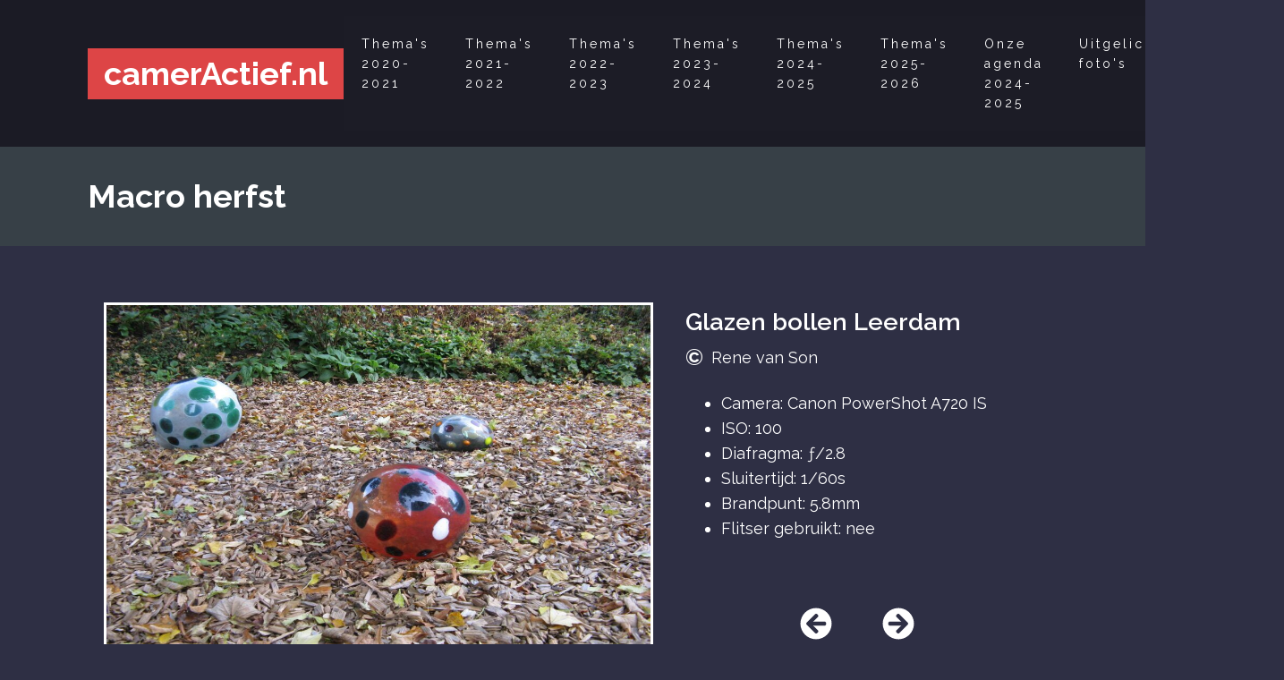

--- FILE ---
content_type: text/html; charset=UTF-8
request_url: https://cameractief.nl/opdracht-20-21/glazen-bollen-leerdam/
body_size: 11598
content:
<!DOCTYPE html>
<html lang="nl-NL" >
<head>
<meta charset="UTF-8">
<meta name="viewport" content="width=device-width, initial-scale=1.0">
<!-- WP_HEAD() START -->
<title>Glazen bollen Leerdam - camerActief</title>
<link rel="preload" as="style" href="https://fonts.googleapis.com/css?family=Raleway:100,200,300,400,500,600,700,800,900|Raleway:100,200,300,400,500,600,700,800,900" >
<link rel="stylesheet" href="https://fonts.googleapis.com/css?family=Raleway:100,200,300,400,500,600,700,800,900|Raleway:100,200,300,400,500,600,700,800,900">
<style>
#wpadminbar #wp-admin-bar-wsm_top_button .ab-icon:before {
	content: "\f239";
	color: #FF9800;
	top: 3px;
}
</style><meta name='robots' content='max-image-preview:large' />
<link rel='dns-prefetch' href='//use.fontawesome.com' />
<link rel="alternate" title="oEmbed (JSON)" type="application/json+oembed" href="https://cameractief.nl/wp-json/oembed/1.0/embed?url=https%3A%2F%2Fcameractief.nl%2Fopdracht-20-21%2Fglazen-bollen-leerdam%2F" />
<link rel="alternate" title="oEmbed (XML)" type="text/xml+oembed" href="https://cameractief.nl/wp-json/oembed/1.0/embed?url=https%3A%2F%2Fcameractief.nl%2Fopdracht-20-21%2Fglazen-bollen-leerdam%2F&#038;format=xml" />
<style id='wp-img-auto-sizes-contain-inline-css' type='text/css'>
img:is([sizes=auto i],[sizes^="auto," i]){contain-intrinsic-size:3000px 1500px}
/*# sourceURL=wp-img-auto-sizes-contain-inline-css */
</style>
<link rel='stylesheet' id='wp-block-library-css' href='https://cameractief.nl/wp-includes/css/dist/block-library/style.min.css?ver=6.9' type='text/css' media='all' />
<style id='global-styles-inline-css' type='text/css'>
:root{--wp--preset--aspect-ratio--square: 1;--wp--preset--aspect-ratio--4-3: 4/3;--wp--preset--aspect-ratio--3-4: 3/4;--wp--preset--aspect-ratio--3-2: 3/2;--wp--preset--aspect-ratio--2-3: 2/3;--wp--preset--aspect-ratio--16-9: 16/9;--wp--preset--aspect-ratio--9-16: 9/16;--wp--preset--color--black: #000000;--wp--preset--color--cyan-bluish-gray: #abb8c3;--wp--preset--color--white: #ffffff;--wp--preset--color--pale-pink: #f78da7;--wp--preset--color--vivid-red: #cf2e2e;--wp--preset--color--luminous-vivid-orange: #ff6900;--wp--preset--color--luminous-vivid-amber: #fcb900;--wp--preset--color--light-green-cyan: #7bdcb5;--wp--preset--color--vivid-green-cyan: #00d084;--wp--preset--color--pale-cyan-blue: #8ed1fc;--wp--preset--color--vivid-cyan-blue: #0693e3;--wp--preset--color--vivid-purple: #9b51e0;--wp--preset--gradient--vivid-cyan-blue-to-vivid-purple: linear-gradient(135deg,rgb(6,147,227) 0%,rgb(155,81,224) 100%);--wp--preset--gradient--light-green-cyan-to-vivid-green-cyan: linear-gradient(135deg,rgb(122,220,180) 0%,rgb(0,208,130) 100%);--wp--preset--gradient--luminous-vivid-amber-to-luminous-vivid-orange: linear-gradient(135deg,rgb(252,185,0) 0%,rgb(255,105,0) 100%);--wp--preset--gradient--luminous-vivid-orange-to-vivid-red: linear-gradient(135deg,rgb(255,105,0) 0%,rgb(207,46,46) 100%);--wp--preset--gradient--very-light-gray-to-cyan-bluish-gray: linear-gradient(135deg,rgb(238,238,238) 0%,rgb(169,184,195) 100%);--wp--preset--gradient--cool-to-warm-spectrum: linear-gradient(135deg,rgb(74,234,220) 0%,rgb(151,120,209) 20%,rgb(207,42,186) 40%,rgb(238,44,130) 60%,rgb(251,105,98) 80%,rgb(254,248,76) 100%);--wp--preset--gradient--blush-light-purple: linear-gradient(135deg,rgb(255,206,236) 0%,rgb(152,150,240) 100%);--wp--preset--gradient--blush-bordeaux: linear-gradient(135deg,rgb(254,205,165) 0%,rgb(254,45,45) 50%,rgb(107,0,62) 100%);--wp--preset--gradient--luminous-dusk: linear-gradient(135deg,rgb(255,203,112) 0%,rgb(199,81,192) 50%,rgb(65,88,208) 100%);--wp--preset--gradient--pale-ocean: linear-gradient(135deg,rgb(255,245,203) 0%,rgb(182,227,212) 50%,rgb(51,167,181) 100%);--wp--preset--gradient--electric-grass: linear-gradient(135deg,rgb(202,248,128) 0%,rgb(113,206,126) 100%);--wp--preset--gradient--midnight: linear-gradient(135deg,rgb(2,3,129) 0%,rgb(40,116,252) 100%);--wp--preset--font-size--small: 13px;--wp--preset--font-size--medium: 20px;--wp--preset--font-size--large: 36px;--wp--preset--font-size--x-large: 42px;--wp--preset--spacing--20: 0.44rem;--wp--preset--spacing--30: 0.67rem;--wp--preset--spacing--40: 1rem;--wp--preset--spacing--50: 1.5rem;--wp--preset--spacing--60: 2.25rem;--wp--preset--spacing--70: 3.38rem;--wp--preset--spacing--80: 5.06rem;--wp--preset--shadow--natural: 6px 6px 9px rgba(0, 0, 0, 0.2);--wp--preset--shadow--deep: 12px 12px 50px rgba(0, 0, 0, 0.4);--wp--preset--shadow--sharp: 6px 6px 0px rgba(0, 0, 0, 0.2);--wp--preset--shadow--outlined: 6px 6px 0px -3px rgb(255, 255, 255), 6px 6px rgb(0, 0, 0);--wp--preset--shadow--crisp: 6px 6px 0px rgb(0, 0, 0);}:where(.is-layout-flex){gap: 0.5em;}:where(.is-layout-grid){gap: 0.5em;}body .is-layout-flex{display: flex;}.is-layout-flex{flex-wrap: wrap;align-items: center;}.is-layout-flex > :is(*, div){margin: 0;}body .is-layout-grid{display: grid;}.is-layout-grid > :is(*, div){margin: 0;}:where(.wp-block-columns.is-layout-flex){gap: 2em;}:where(.wp-block-columns.is-layout-grid){gap: 2em;}:where(.wp-block-post-template.is-layout-flex){gap: 1.25em;}:where(.wp-block-post-template.is-layout-grid){gap: 1.25em;}.has-black-color{color: var(--wp--preset--color--black) !important;}.has-cyan-bluish-gray-color{color: var(--wp--preset--color--cyan-bluish-gray) !important;}.has-white-color{color: var(--wp--preset--color--white) !important;}.has-pale-pink-color{color: var(--wp--preset--color--pale-pink) !important;}.has-vivid-red-color{color: var(--wp--preset--color--vivid-red) !important;}.has-luminous-vivid-orange-color{color: var(--wp--preset--color--luminous-vivid-orange) !important;}.has-luminous-vivid-amber-color{color: var(--wp--preset--color--luminous-vivid-amber) !important;}.has-light-green-cyan-color{color: var(--wp--preset--color--light-green-cyan) !important;}.has-vivid-green-cyan-color{color: var(--wp--preset--color--vivid-green-cyan) !important;}.has-pale-cyan-blue-color{color: var(--wp--preset--color--pale-cyan-blue) !important;}.has-vivid-cyan-blue-color{color: var(--wp--preset--color--vivid-cyan-blue) !important;}.has-vivid-purple-color{color: var(--wp--preset--color--vivid-purple) !important;}.has-black-background-color{background-color: var(--wp--preset--color--black) !important;}.has-cyan-bluish-gray-background-color{background-color: var(--wp--preset--color--cyan-bluish-gray) !important;}.has-white-background-color{background-color: var(--wp--preset--color--white) !important;}.has-pale-pink-background-color{background-color: var(--wp--preset--color--pale-pink) !important;}.has-vivid-red-background-color{background-color: var(--wp--preset--color--vivid-red) !important;}.has-luminous-vivid-orange-background-color{background-color: var(--wp--preset--color--luminous-vivid-orange) !important;}.has-luminous-vivid-amber-background-color{background-color: var(--wp--preset--color--luminous-vivid-amber) !important;}.has-light-green-cyan-background-color{background-color: var(--wp--preset--color--light-green-cyan) !important;}.has-vivid-green-cyan-background-color{background-color: var(--wp--preset--color--vivid-green-cyan) !important;}.has-pale-cyan-blue-background-color{background-color: var(--wp--preset--color--pale-cyan-blue) !important;}.has-vivid-cyan-blue-background-color{background-color: var(--wp--preset--color--vivid-cyan-blue) !important;}.has-vivid-purple-background-color{background-color: var(--wp--preset--color--vivid-purple) !important;}.has-black-border-color{border-color: var(--wp--preset--color--black) !important;}.has-cyan-bluish-gray-border-color{border-color: var(--wp--preset--color--cyan-bluish-gray) !important;}.has-white-border-color{border-color: var(--wp--preset--color--white) !important;}.has-pale-pink-border-color{border-color: var(--wp--preset--color--pale-pink) !important;}.has-vivid-red-border-color{border-color: var(--wp--preset--color--vivid-red) !important;}.has-luminous-vivid-orange-border-color{border-color: var(--wp--preset--color--luminous-vivid-orange) !important;}.has-luminous-vivid-amber-border-color{border-color: var(--wp--preset--color--luminous-vivid-amber) !important;}.has-light-green-cyan-border-color{border-color: var(--wp--preset--color--light-green-cyan) !important;}.has-vivid-green-cyan-border-color{border-color: var(--wp--preset--color--vivid-green-cyan) !important;}.has-pale-cyan-blue-border-color{border-color: var(--wp--preset--color--pale-cyan-blue) !important;}.has-vivid-cyan-blue-border-color{border-color: var(--wp--preset--color--vivid-cyan-blue) !important;}.has-vivid-purple-border-color{border-color: var(--wp--preset--color--vivid-purple) !important;}.has-vivid-cyan-blue-to-vivid-purple-gradient-background{background: var(--wp--preset--gradient--vivid-cyan-blue-to-vivid-purple) !important;}.has-light-green-cyan-to-vivid-green-cyan-gradient-background{background: var(--wp--preset--gradient--light-green-cyan-to-vivid-green-cyan) !important;}.has-luminous-vivid-amber-to-luminous-vivid-orange-gradient-background{background: var(--wp--preset--gradient--luminous-vivid-amber-to-luminous-vivid-orange) !important;}.has-luminous-vivid-orange-to-vivid-red-gradient-background{background: var(--wp--preset--gradient--luminous-vivid-orange-to-vivid-red) !important;}.has-very-light-gray-to-cyan-bluish-gray-gradient-background{background: var(--wp--preset--gradient--very-light-gray-to-cyan-bluish-gray) !important;}.has-cool-to-warm-spectrum-gradient-background{background: var(--wp--preset--gradient--cool-to-warm-spectrum) !important;}.has-blush-light-purple-gradient-background{background: var(--wp--preset--gradient--blush-light-purple) !important;}.has-blush-bordeaux-gradient-background{background: var(--wp--preset--gradient--blush-bordeaux) !important;}.has-luminous-dusk-gradient-background{background: var(--wp--preset--gradient--luminous-dusk) !important;}.has-pale-ocean-gradient-background{background: var(--wp--preset--gradient--pale-ocean) !important;}.has-electric-grass-gradient-background{background: var(--wp--preset--gradient--electric-grass) !important;}.has-midnight-gradient-background{background: var(--wp--preset--gradient--midnight) !important;}.has-small-font-size{font-size: var(--wp--preset--font-size--small) !important;}.has-medium-font-size{font-size: var(--wp--preset--font-size--medium) !important;}.has-large-font-size{font-size: var(--wp--preset--font-size--large) !important;}.has-x-large-font-size{font-size: var(--wp--preset--font-size--x-large) !important;}
/*# sourceURL=global-styles-inline-css */
</style>

<style id='classic-theme-styles-inline-css' type='text/css'>
/*! This file is auto-generated */
.wp-block-button__link{color:#fff;background-color:#32373c;border-radius:9999px;box-shadow:none;text-decoration:none;padding:calc(.667em + 2px) calc(1.333em + 2px);font-size:1.125em}.wp-block-file__button{background:#32373c;color:#fff;text-decoration:none}
/*# sourceURL=/wp-includes/css/classic-themes.min.css */
</style>
<link rel='stylesheet' id='oxygen-css' href='https://cameractief.nl/wp-content/plugins/oxygen/component-framework/oxygen.css?ver=4.9' type='text/css' media='all' />
<link rel='stylesheet' id='wsm-style-css' href='https://cameractief.nl/wp-content/plugins/wordpress-stats-manager-pro/css/style.css?ver=1.2' type='text/css' media='all' />
<script type="text/javascript" src="https://cameractief.nl/wp-includes/js/jquery/jquery.min.js?ver=3.7.1" id="jquery-core-js"></script>
<script type="text/javascript" id="wsm-custom-front-js-js-extra">
/* <![CDATA[ */
var wsm_ajax = "https://cameractief.nl/wp-admin/admin-ajax.php";
//# sourceURL=wsm-custom-front-js-js-extra
/* ]]> */
</script>
<script type="text/javascript" src="https://cameractief.nl/wp-content/plugins/wordpress-stats-manager-pro/js/custom_front_js.js?ver=6.9" id="wsm-custom-front-js-js"></script>
<script type="text/javascript" defer src="//use.fontawesome.com/releases/v5.3.1/js/all.js" id="font-awesome-latest-js"></script>
<link rel="https://api.w.org/" href="https://cameractief.nl/wp-json/" /><link rel="EditURI" type="application/rsd+xml" title="RSD" href="https://cameractief.nl/xmlrpc.php?rsd" />
<meta name="generator" content="WordPress 6.9" />
<link rel="canonical" href="https://cameractief.nl/opdracht-20-21/glazen-bollen-leerdam/" />
<link rel='shortlink' href='https://cameractief.nl/?p=1707' />
<style id='script-60357b0b25f43-css' type='text/css'>
body {
  overflow-y: scroll;
}
.ca-foto-enkele-wwergave, .oxy-close-modal {
  cursor: pointer;
}
.maand-thema-voorbeeld {
    margin-top: 63px;
}
.maand-thema-voorbeeld li {
    border: 3px solid #ffffff;
}
</style>
<!-- Wordpress Stats Manager -->
    <script type="text/javascript">
          var _wsm = _wsm || [];
           _wsm.push(['trackPageView']);
           _wsm.push(['enableLinkTracking']);
           _wsm.push(['enableHeartBeatTimer']);
          (function() {
            var u="https://cameractief.nl/wp-content/plugins/wordpress-stats-manager-pro/";
            _wsm.push(['setUrlReferrer', ""]);
            _wsm.push(['setTrackerUrl',"https://cameractief.nl/?wmcAction=wmcTrack"]);
            _wsm.push(['setSiteId', "1"]);
            _wsm.push(['setPageId', "1707"]);
            _wsm.push(['setWpUserId', "0"]);           
            var d=document, g=d.createElement('script'), s=d.getElementsByTagName('script')[0];
            g.type='text/javascript'; g.async=true; g.defer=true; g.src=u+'js/wsm_new.js?v=1.1'; s.parentNode.insertBefore(g,s);
			
          })();
    </script>
    <!-- End Wordpress Stats Manager Code --><meta name="tec-api-version" content="v1"><meta name="tec-api-origin" content="https://cameractief.nl"><link rel="alternate" href="https://cameractief.nl/wp-json/tribe/events/v1/" />		<style type="text/css" id="wp-custom-css">
			#ebec-events-list-content.ebec-list-wrapper.ebec-block-80f8d50a-84e2-4f94-bc8f-f2129242e2bc {
	color: #fff !important;
}		</style>
		<link rel='stylesheet' id='oxygen-cache-5-css' href='//cameractief.nl/wp-content/uploads/oxygen/css/5.css?cache=1655716579&#038;ver=6.9' type='text/css' media='all' />
<link rel='stylesheet' id='oxygen-cache-23-css' href='//cameractief.nl/wp-content/uploads/oxygen/css/23.css?cache=1655716578&#038;ver=6.9' type='text/css' media='all' />
<link rel='stylesheet' id='oxygen-universal-styles-css' href='//cameractief.nl/wp-content/uploads/oxygen/css/universal.css?cache=1655716575&#038;ver=6.9' type='text/css' media='all' />
<!-- END OF WP_HEAD() -->
</head>
<body class="wp-singular opdracht-20-21-template-default single single-opdracht-20-21 postid-1707 wp-theme-oxygen-is-not-a-theme wp-embed-responsive oxygen-body tribe-no-js" >




						<header id="_header-1-5" class="oxy-header-wrapper oxy-overlay-header oxy-header" ><div id="_header_row-2-5" class="oxy-header-row" ><div class="oxy-header-container"><div id="_header_left-3-5" class="oxy-header-left" ><a id="link-11-5" class="ct-link" href="/"   ><h1 id="headline-9-5" class="ct-headline">camerActief.nl</h1></a></div><div id="_header_center-4-5" class="oxy-header-center" ></div><div id="_header_right-5-5" class="oxy-header-right" ><nav id="_nav_menu-6-5" class="oxy-nav-menu oxy-nav-menu-dropdowns" ><div class='oxy-menu-toggle'><div class='oxy-nav-menu-hamburger-wrap'><div class='oxy-nav-menu-hamburger'><div class='oxy-nav-menu-hamburger-line'></div><div class='oxy-nav-menu-hamburger-line'></div><div class='oxy-nav-menu-hamburger-line'></div></div></div></div><div class="menu-hoofdmenu-container"><ul id="menu-hoofdmenu" class="oxy-nav-menu-list"><li id="menu-item-39" class="menu-item menu-item-type-custom menu-item-object-custom menu-item-has-children menu-item-39"><a href="#">Thema's 2020-2021</a>
<ul class="sub-menu">
	<li id="menu-item-104" class="menu-item menu-item-type-taxonomy menu-item-object-thema menu-item-104"><a href="https://cameractief.nl/thema/quarantaine/">Quarantaine</a></li>
	<li id="menu-item-102" class="menu-item menu-item-type-taxonomy menu-item-object-thema menu-item-102"><a href="https://cameractief.nl/thema/heftige-herfst/">Heftige herfst</a></li>
	<li id="menu-item-105" class="menu-item menu-item-type-taxonomy menu-item-object-thema menu-item-105"><a href="https://cameractief.nl/thema/woordspel/">Woordspel</a></li>
	<li id="menu-item-22" class="menu-item menu-item-type-taxonomy menu-item-object-thema menu-item-22"><a href="https://cameractief.nl/thema/rituelen/">Rituelen</a></li>
	<li id="menu-item-40" class="menu-item menu-item-type-taxonomy menu-item-object-thema menu-item-40"><a href="https://cameractief.nl/thema/verbinding/">Verbinding</a></li>
	<li id="menu-item-103" class="menu-item menu-item-type-taxonomy menu-item-object-thema menu-item-103"><a href="https://cameractief.nl/thema/patroon-en-herhaling/">Patroon en herhaling</a></li>
	<li id="menu-item-502" class="menu-item menu-item-type-taxonomy menu-item-object-thema menu-item-502"><a href="https://cameractief.nl/thema/kikkerperspectief/">Kikkerperspectief</a></li>
	<li id="menu-item-608" class="menu-item menu-item-type-taxonomy menu-item-object-thema menu-item-608"><a href="https://cameractief.nl/thema/vintage/">Vintage</a></li>
	<li id="menu-item-660" class="menu-item menu-item-type-taxonomy menu-item-object-thema menu-item-660"><a href="https://cameractief.nl/thema/tegenlicht/">Tegenlicht</a></li>
	<li id="menu-item-716" class="menu-item menu-item-type-taxonomy menu-item-object-thema menu-item-716"><a href="https://cameractief.nl/thema/eindelijk-zomer/">Eindelijk zomer</a></li>
</ul>
</li>
<li id="menu-item-796" class="menu-item menu-item-type-custom menu-item-object-custom menu-item-has-children menu-item-796"><a href="#">Thema's 2021-2022</a>
<ul class="sub-menu">
	<li id="menu-item-797" class="menu-item menu-item-type-taxonomy menu-item-object-thema menu-item-797"><a href="https://cameractief.nl/thema/duister-landschap/">Duister landschap</a></li>
	<li id="menu-item-934" class="menu-item menu-item-type-taxonomy menu-item-object-thema menu-item-934"><a href="https://cameractief.nl/thema/lied-in-beeld/">Lied in beeld</a></li>
	<li id="menu-item-1017" class="menu-item menu-item-type-taxonomy menu-item-object-thema menu-item-1017"><a href="https://cameractief.nl/thema/leven-op-en-aan-het-water/">Leven op en aan het water</a></li>
	<li id="menu-item-1063" class="menu-item menu-item-type-taxonomy menu-item-object-thema menu-item-1063"><a href="https://cameractief.nl/thema/mens-aan-het-werk/">Mens aan het werk</a></li>
	<li id="menu-item-1064" class="menu-item menu-item-type-taxonomy menu-item-object-thema menu-item-1064"><a href="https://cameractief.nl/thema/techniek-in-zwart-wit/">Techniek in zwart-wit</a></li>
	<li id="menu-item-1192" class="menu-item menu-item-type-taxonomy menu-item-object-thema menu-item-1192"><a href="https://cameractief.nl/thema/promotie-en-of-product/">Promotie en-of product</a></li>
	<li id="menu-item-1257" class="menu-item menu-item-type-taxonomy menu-item-object-thema menu-item-1257"><a href="https://cameractief.nl/thema/mysterieus/">Mysterieus</a></li>
	<li id="menu-item-1360" class="menu-item menu-item-type-taxonomy menu-item-object-thema menu-item-1360"><a href="https://cameractief.nl/thema/tijd/">Tijd</a></li>
	<li id="menu-item-1404" class="menu-item menu-item-type-taxonomy menu-item-object-thema menu-item-1404"><a href="https://cameractief.nl/thema/natuurlijk-macro/">Natuurlijk Macro</a></li>
	<li id="menu-item-1425" class="menu-item menu-item-type-taxonomy menu-item-object-thema menu-item-1425"><a href="https://cameractief.nl/thema/inspiratiebron/">Inspiratiebron</a></li>
</ul>
</li>
<li id="menu-item-1629" class="menu-item menu-item-type-custom menu-item-object-custom menu-item-has-children menu-item-1629"><a href="#">Thema's 2022-2023</a>
<ul class="sub-menu">
	<li id="menu-item-1508" class="menu-item menu-item-type-taxonomy menu-item-object-thema menu-item-1508"><a href="https://cameractief.nl/thema/eten/">Eten</a></li>
	<li id="menu-item-1717" class="menu-item menu-item-type-custom menu-item-object-custom menu-item-1717"><a href="https://cameractief.nl/thema/macro-herfst/">Macro Herfst</a></li>
	<li id="menu-item-1772" class="menu-item menu-item-type-custom menu-item-object-custom menu-item-1772"><a href="https://cameractief.nl/thema/beweging-bevriezen">Bevroren beweging</a></li>
	<li id="menu-item-1819" class="menu-item menu-item-type-custom menu-item-object-custom menu-item-1819"><a href="https://cameractief.nl/thema/avond-nacht/">Avond en Nacht</a></li>
	<li id="menu-item-1876" class="menu-item menu-item-type-custom menu-item-object-custom menu-item-1876"><a href="https://cameractief.nl/thema/carnaval/">Carnaval</a></li>
	<li id="menu-item-1920" class="menu-item menu-item-type-custom menu-item-object-custom menu-item-1920"><a href="https://cameractief.nl/thema/groot-klein/">Groot - Klein</a></li>
	<li id="menu-item-1970" class="menu-item menu-item-type-custom menu-item-object-custom menu-item-1970"><a href="https://cameractief.nl/thema/gebouwen/">Gebouwen</a></li>
	<li id="menu-item-2058" class="menu-item menu-item-type-custom menu-item-object-custom menu-item-2058"><a href="https://cameractief.nl/thema/ouderdom/">Ouderdom</a></li>
	<li id="menu-item-2054" class="menu-item menu-item-type-custom menu-item-object-custom menu-item-2054"><a href="https://cameractief.nl/thema/dieren/">Dieren</a></li>
	<li id="menu-item-2085" class="menu-item menu-item-type-custom menu-item-object-custom menu-item-2085"><a href="https://cameractief.nl/thema/mensenmassa/">Mensenmassa</a></li>
</ul>
</li>
<li id="menu-item-3047" class="menu-item menu-item-type-custom menu-item-object-custom menu-item-has-children menu-item-3047"><a href="#">Thema's 2023-2024</a>
<ul class="sub-menu">
	<li id="menu-item-2180" class="menu-item menu-item-type-custom menu-item-object-custom menu-item-2180"><a href="https://cameractief.nl/thema/verval/">Verval</a></li>
	<li id="menu-item-2225" class="menu-item menu-item-type-custom menu-item-object-custom menu-item-2225"><a href="https://cameractief.nl/thema/drieluik-landschap/">Drieluik Landschap</a></li>
	<li id="menu-item-2308" class="menu-item menu-item-type-custom menu-item-object-custom menu-item-2308"><a href="https://cameractief.nl/thema/herfst-2023/">Herfst</a></li>
	<li id="menu-item-2334" class="menu-item menu-item-type-custom menu-item-object-custom menu-item-2334"><a href="https://cameractief.nl/thema/abc-breed/">ABC Breed</a></li>
	<li id="menu-item-2382" class="menu-item menu-item-type-custom menu-item-object-custom menu-item-2382"><a href="https://cameractief.nl/thema/productfotografie/">Product</a></li>
	<li id="menu-item-2434" class="menu-item menu-item-type-custom menu-item-object-custom menu-item-2434"><a href="https://cameractief.nl/thema/beweging/">Beweging</a></li>
	<li id="menu-item-2479" class="menu-item menu-item-type-custom menu-item-object-custom menu-item-2479"><a href="https://cameractief.nl/thema/muziek/">Muziek</a></li>
	<li id="menu-item-2527" class="menu-item menu-item-type-custom menu-item-object-custom menu-item-2527"><a href="https://cameractief.nl/thema/sport/">Sport</a></li>
	<li id="menu-item-2567" class="menu-item menu-item-type-custom menu-item-object-custom menu-item-2567"><a href="https://cameractief.nl/thema/zelfportret/">Zelfportret</a></li>
	<li id="menu-item-2614" class="menu-item menu-item-type-custom menu-item-object-custom menu-item-2614"><a href="https://cameractief.nl/thema/straatfotografie/">Straatfotografie</a></li>
</ul>
</li>
<li id="menu-item-2179" class="menu-item menu-item-type-custom menu-item-object-custom menu-item-has-children menu-item-2179"><a href="#">Thema's 2024-2025</a>
<ul class="sub-menu">
	<li id="menu-item-2676" class="menu-item menu-item-type-custom menu-item-object-custom menu-item-2676"><a href="https://cameractief.nl/thema/uitdrukking/">Uitdrukking</a></li>
	<li id="menu-item-2748" class="menu-item menu-item-type-custom menu-item-object-custom menu-item-2748"><a href="https://cameractief.nl/thema/abstrackt/">Abstract</a></li>
	<li id="menu-item-2785" class="menu-item menu-item-type-custom menu-item-object-custom menu-item-2785"><a href="https://cameractief.nl/thema/een-liedje/">Een Lied</a></li>
	<li id="menu-item-2829" class="menu-item menu-item-type-custom menu-item-object-custom menu-item-2829"><a href="https://cameractief.nl/thema/zwart-wit/">Zwart Wit</a></li>
	<li id="menu-item-2884" class="menu-item menu-item-type-custom menu-item-object-custom menu-item-2884"><a href="https://cameractief.nl/thema/reflectie-2/">Reflectie</a></li>
	<li id="menu-item-2955" class="menu-item menu-item-type-custom menu-item-object-custom menu-item-2955"><a href="https://cameractief.nl/thema/hobby/">Hobby</a></li>
	<li id="menu-item-2998" class="menu-item menu-item-type-custom menu-item-object-custom menu-item-2998"><a href="https://cameractief.nl/thema/water/">Water</a></li>
	<li id="menu-item-3046" class="menu-item menu-item-type-custom menu-item-object-custom menu-item-3046"><a href="https://cameractief.nl/thema/terug-in-de-tijd/">Terug in de tijd</a></li>
	<li id="menu-item-3085" class="menu-item menu-item-type-custom menu-item-object-custom menu-item-3085"><a href="https://cameractief.nl/thema/kleine-diertjes/">Kleine diertjes</a></li>
	<li id="menu-item-3121" class="menu-item menu-item-type-custom menu-item-object-custom menu-item-3121"><a href="https://cameractief.nl/thema/food/">Food</a></li>
</ul>
</li>
<li id="menu-item-3178" class="menu-item menu-item-type-custom menu-item-object-custom menu-item-has-children menu-item-3178"><a href="#">Thema's 2025-2026</a>
<ul class="sub-menu">
	<li id="menu-item-3179" class="menu-item menu-item-type-custom menu-item-object-custom menu-item-3179"><a href="https://cameractief.nl/thema/zomer-2025/">Zomer</a></li>
	<li id="menu-item-3223" class="menu-item menu-item-type-custom menu-item-object-custom menu-item-3223"><a href="https://cameractief.nl/thema/transport/">Transport</a></li>
	<li id="menu-item-3283" class="menu-item menu-item-type-custom menu-item-object-custom menu-item-3283"><a href="https://cameractief.nl/thema/herfst-in-het-bos/">Herfst in het bos</a></li>
	<li id="menu-item-3336" class="menu-item menu-item-type-custom menu-item-object-custom menu-item-3336"><a href="https://cameractief.nl/thema/oud-den-bosch/">Oud Den Bosch</a></li>
	<li id="menu-item-3378" class="menu-item menu-item-type-custom menu-item-object-custom menu-item-3378"><a href="https://cameractief.nl/thema/sfeer/">Sfeer</a></li>
</ul>
</li>
<li id="menu-item-2098" class="menu-item menu-item-type-post_type menu-item-object-page menu-item-2098"><a href="https://cameractief.nl/onze-agenda-2023/">Onze agenda 2024-2025</a></li>
<li id="menu-item-1733" class="menu-item menu-item-type-custom menu-item-object-custom menu-item-has-children menu-item-1733"><a href="#">Uitgelichte foto's</a>
<ul class="sub-menu">
	<li id="menu-item-1729" class="menu-item menu-item-type-custom menu-item-object-custom menu-item-1729"><a href="https://cameractief.nl/foto-van-de-maand/">Maandfoto</a></li>
	<li id="menu-item-2931" class="menu-item menu-item-type-post_type menu-item-object-page menu-item-2931"><a href="https://cameractief.nl/maandfotos/">Overzicht maandfoto's</a></li>
</ul>
</li>
</ul></div></nav></div></div></div></header>
		<section id="section-21-23" class=" ct-section pagina-titel-sectie" ><div class="ct-section-inner-wrap"><h1 id="headline-23-23" class="ct-headline"><span id="span-24-23" class="ct-span" ><a href="https://cameractief.nl/thema/macro-herfst/" rel="tag">Macro herfst</a></span></h1></div></section><section id="section-2-23" class=" ct-section" ><div class="ct-section-inner-wrap"><div id="new_columns-26-23" class="ct-new-columns" ><div id="div_block-27-23" class="ct-div-block" ><img  id="image-31-23" alt="" src="https://cameractief.nl/wp-content/uploads/2022/11/glazen-bollen-leerdam-1024x768.jpg" class="ct-image ca-foto-enkele-wwergave"/></div><div id="div_block-28-23" class="ct-div-block" ><div id="div_block-82-23" class="ct-div-block" ><h2 id="headline-32-23" class="ct-headline"><span id="span-34-23" class="ct-span" >Glazen bollen Leerdam</span></h2><div id="div_block-40-23" class="ct-div-block" ><div id="text_block-41-23" class="ct-text-block" >&copy;</div><div id="text_block-42-23" class="ct-text-block" ><span id="span-43-23" class="ct-span" ><a href="https://cameractief.nl/fotograaf/rene-van-son/" rel="tag">Rene van Son</a></span></div></div><div id="text_block-19-23" class="ct-text-block" ><span id="span-20-23" class="ct-span" ><ul id="wp-image-" class="exif"><li class="camera">Camera: Canon PowerShot A720 IS</li><li class="iso">ISO: 100</li><li class="aperture">Diafragma: &#402;/2.8</li><li class="shutter_speed">Sluitertijd: 1/60s</li><li class="focal_length">Brandpunt: 5.8mm</li><li class="flash">Flitser gebruikt: nee</li></ul></span></div></div><div id="div_block-85-23" class="ct-div-block" ><div id="div_block-79-23" class="ct-div-block" ><div id="div_block-80-23" class="ct-div-block ca-navigatie-div" ><div id="code_block-68-23" class="ct-code-block" ><a href="https://cameractief.nl/opdracht-20-21/elven-bankje/" rel="prev"><i class="fas fa-arrow-circle-left"></i></a></div></div><div id="div_block-81-23" class="ct-div-block ca-navigatie-div" ><div id="code_block-69-23" class="ct-code-block" ><a href="https://cameractief.nl/opdracht-20-21/ontbinding/" rel="next"><i class="fas fa-arrow-circle-right"></i></a></div></div></div></div></div></div></div></section>            <div tabindex="-1" class="oxy-modal-backdrop center "
                style="background-color: #2e2f44;"
                data-trigger="user_clicks_element"                data-trigger-selector="#image-31-23"                data-trigger-time="5"                data-trigger-time-unit="seconds"                data-close-automatically="no"                data-close-after-time="10"                data-close-after-time-unit="seconds"                data-trigger_scroll_amount="50"                data-trigger_scroll_direction="down"	            data-scroll_to_selector=""	            data-time_inactive="60"	            data-time-inactive-unit="seconds"	            data-number_of_clicks="3"	            data-close_on_esc="on"	            data-number_of_page_views="3"                data-close-after-form-submit="no"                data-open-again="always_show"                data-open-again-after-days="3"            >

                <div id="modal-59-23" class="ct-modal" ><div id="div_block-61-23" class="ct-div-block" ><img  id="image-60-23" alt="" src="https://cameractief.nl/wp-content/uploads/2022/11/glazen-bollen-leerdam.jpg" class="ct-image"/><div id="text_block-62-23" class="ct-text-block oxy-close-modal" >X</div></div></div>
            </div>
        	<!-- WP_FOOTER -->
<script type="speculationrules">
{"prefetch":[{"source":"document","where":{"and":[{"href_matches":"/*"},{"not":{"href_matches":["/wp-*.php","/wp-admin/*","/wp-content/uploads/*","/wp-content/*","/wp-content/plugins/*","/wp-content/themes/twentytwentyone/*","/wp-content/themes/oxygen-is-not-a-theme/*","/*\\?(.+)"]}},{"not":{"selector_matches":"a[rel~=\"nofollow\"]"}},{"not":{"selector_matches":".no-prefetch, .no-prefetch a"}}]},"eagerness":"conservative"}]}
</script>
<script type="text/javascript">
        jQuery(function(){
        var arrLiveStats=[];
        var P_PREFIX="wsm";
        jQuery(".if-js-closed").removeClass("if-js-closed").addClass("closed");
                var wsmFnSiteLiveStats=function(){
                           jQuery.ajax({
                               type: "POST",
                               url: wsm_ajaxObject.ajax_url,
                               data: { action: 'liveSiteStats', requests: JSON.stringify(arrLiveStats), r: Math.random() }
                           }).done(function( strResponse ) {
                                if(strResponse!="No"){
                                    arrResponse=JSON.parse(strResponse);
                                    jQuery.each(arrResponse, function(key,value){
                                    
                                        $element= document.getElementById(key);
                                        oldValue=parseInt($element.getAttribute("data-value").replace(/,/g, ""));
                                        diff=parseInt(value.replace(/,/g, ""))-oldValue;
                                        $class="";
                                        
                                        if(diff>=0){
                                            diff="+"+diff;
                                        }else{
                                            $class="wmcRedBack";
                                        }

                                        $element.setAttribute("data-value",value);
                                        $element.innerHTML=diff;
                                        jQuery("#"+key).addClass($class).show().siblings(".wsmH2Number").text(value);
                                        
                                        if(key=="SiteUserOnline")
                                        {
                                            var onlineUserCnt = arrResponse.wsmSiteUserOnline;
                                            if(jQuery("#wsmSiteUserOnline").length)
                                            {
                                                jQuery("#wsmSiteUserOnline").attr("data-value",onlineUserCnt);   jQuery("#wsmSiteUserOnline").next(".wsmH2Number").html("<a target=\"_blank\" href=\"admin.php?page=wsm_traffic&subPage=UsersOnline&subTab=summary\">"+onlineUserCnt+"</a>");
                                            }
                                        }
                                    });
                                    setTimeout(function() {
                                        jQuery(".site_stats_panel .wsmBoxUPDdataTIP").removeClass("wmcRedBack").hide();
                                    }, 1500);
                                }
                           });
                       }
                       if(arrLiveStats.length>0){
                          setInterval(wsmFnSiteLiveStats, 10000);
                       }});
        </script>		<script>
		( function ( body ) {
			'use strict';
			body.className = body.className.replace( /\btribe-no-js\b/, 'tribe-js' );
		} )( document.body );
		</script>
				<style>
			:root {
				-webkit-user-select: none;
				-webkit-touch-callout: none;
				-ms-user-select: none;
				-moz-user-select: none;
				user-select: none;
			}
		</style>
		<script type="text/javascript">
			/*<![CDATA[*/
			document.oncontextmenu = function(event) {
				if (event.target.tagName != 'INPUT' && event.target.tagName != 'TEXTAREA') {
					event.preventDefault();
				}
			};
			document.ondragstart = function() {
				if (event.target.tagName != 'INPUT' && event.target.tagName != 'TEXTAREA') {
					event.preventDefault();
				}
			};
			/*]]>*/
		</script>
		<script> /* <![CDATA[ */var tribe_l10n_datatables = {"aria":{"sort_ascending":": activate to sort column ascending","sort_descending":": activate to sort column descending"},"length_menu":"Show _MENU_ entries","empty_table":"No data available in table","info":"Showing _START_ to _END_ of _TOTAL_ entries","info_empty":"Showing 0 to 0 of 0 entries","info_filtered":"(filtered from _MAX_ total entries)","zero_records":"No matching records found","search":"Search:","all_selected_text":"All items on this page were selected. ","select_all_link":"Select all pages","clear_selection":"Clear Selection.","pagination":{"all":"All","next":"Next","previous":"Previous"},"select":{"rows":{"0":"","_":": Selected %d rows","1":": Selected 1 row"}},"datepicker":{"dayNames":["zondag","maandag","dinsdag","woensdag","donderdag","vrijdag","zaterdag"],"dayNamesShort":["zo","ma","di","wo","do","vr","za"],"dayNamesMin":["Z","M","D","W","D","V","Z"],"monthNames":["januari","februari","maart","april","mei","juni","juli","augustus","september","oktober","november","december"],"monthNamesShort":["januari","februari","maart","april","mei","juni","juli","augustus","september","oktober","november","december"],"monthNamesMin":["jan","feb","mrt","apr","mei","jun","jul","aug","sep","okt","nov","dec"],"nextText":"Next","prevText":"Prev","currentText":"Today","closeText":"Done","today":"Today","clear":"Clear"}};/* ]]> */ </script>
		<script type="text/javascript">
			jQuery(document).ready(function() {
				jQuery('body').on('click', '.oxy-menu-toggle', function() {
					jQuery(this).parent('.oxy-nav-menu').toggleClass('oxy-nav-menu-open');
					jQuery('body').toggleClass('oxy-nav-menu-prevent-overflow');
					jQuery('html').toggleClass('oxy-nav-menu-prevent-overflow');
				});
				var selector = '.oxy-nav-menu-open .menu-item a[href*="#"]';
				jQuery('body').on('click', selector, function(){
					jQuery('.oxy-nav-menu-open').removeClass('oxy-nav-menu-open');
					jQuery('body').removeClass('oxy-nav-menu-prevent-overflow');
					jQuery('html').removeClass('oxy-nav-menu-prevent-overflow');
					jQuery(this).click();
				});
			});
		</script>

	
		<script type="text/javascript">

            // Initialize Oxygen Modals
            jQuery(document).ready(function() {

                function showModal( modal ) {
                    var $modal = jQuery( modal );
                    $modal.addClass("live");
                    var modalId = $modal[0].querySelector('.ct-modal').id;
                    
                    var focusable = modal.querySelector('a[href]:not([disabled]), button:not([disabled]), textarea:not([disabled]), input[type="text"]:not([disabled]), input[type="radio"]:not([disabled]), input[type="checkbox"]:not([disabled]), select:not([disabled])');

                    if(focusable) {
                        setTimeout(() => {
                            focusable.focus();    
                        }, 500);
                    } else {
                        setTimeout(() => {
                        $modal.focus();
                        }, 500)
                    }

                    // Check if this modal can be shown according to settings and last shown time
                    // Current and last time in milliseconds
                    var currentTime = new Date().getTime();
                    var lastShownTime = localStorage && localStorage['oxy-' + modalId + '-last-shown-time'] ? JSON.parse( localStorage['oxy-' + modalId + '-last-shown-time'] ) : false;
                    // manual triggers aren't affected by last shown time
                    if( $modal.data( 'trigger' ) != 'user_clicks_element' ) {
                        switch( $modal.data( 'open-again' ) ) {
                            case 'never_show_again':
                                // if it was shown at least once, don't show it again
                                if( lastShownTime !== false ) return;
                                break;
                            case 'show_again_after':
                                var settingDays = parseInt( $modal.data( 'open-again-after-days' ) );
                                var actualDays = ( currentTime - lastShownTime ) / ( 60*60*24*1000 );
                                if( actualDays < settingDays ) return;
                                break;
                            default:
                                //always show
                                break;
                        }
                    }

                    // Body manipulation to prevent scrolling while modal is active, and maintain scroll position.
                    document.querySelector('body').style.top = `-${window.scrollY}px`;
                    document.querySelector('body').classList.add('oxy-modal-active');
                    
                    // save current time as last shown time
                    if( localStorage ) localStorage['oxy-' + modalId + '-last-shown-time'] = JSON.stringify( currentTime );

                    // trick to make jQuery fadeIn with flex
                    $modal.css("display", "flex");
                    $modal.hide();
                    // trick to force AOS trigger on elements inside the modal
                    $modal.find(".aos-animate").removeClass("aos-animate").addClass("aos-animate-disabled");

                    // show the modal
                    $modal.fadeIn(250, function(){
                        // trick to force AOS trigger on elements inside the modal
                        $modal.find(".aos-animate-disabled").removeClass("aos-animate-disabled").addClass("aos-animate");
                    });


                    if( $modal.data( 'close-automatically' ) == 'yes' ) {
                        var time = parseInt( $modal.data( 'close-after-time' ) );
                        if( $modal.data( 'close-after-time-unit' ) == 'seconds' ) {
                            time = parseInt( parseFloat( $modal.data( 'close-after-time' ) ) * 1000 );
                        }
                        setTimeout( function(){
                            hideModal(modal);
                        }, time );
                    }

                    // close modal automatically after form submit (Non-AJAX)
                    if( $modal.data( 'close-after-form-submit' ) == 'yes' && $modal.data("trigger") == "after_specified_time" ) {

                        // WPForms
                        // WPForms replaces the form with a confirmation message on page refresh
                        if( $modal.find(".wpforms-confirmation-container-full").length > 0 ) {
                            setTimeout(function () {
                                hideModal(modal);
                            }, 3000);
                        }

                        // Formidable Forms
                        // Formidable Forms replaces the form with a confirmation message on page refresh
                        if( $modal.find(".frm_message").length > 0 ) {
                            setTimeout(function () {
                                hideModal(modal);
                            }, 3000);
                        }

                        // Caldera Forms
                        // Caldera Forms replaces the form with a confirmation message on page refresh
                        if( $modal.find(".caldera-grid .alert-success").length > 0 ) {
                            setTimeout(function () {
                                hideModal(modal);
                            }, 3000);
                        }

                    }
                }

                window.oxyShowModal = showModal;

                var hideModal = function ( modal ) {

                    // Body manipulation for scroll prevention and maintaining scroll position
                    var scrollY = document.querySelector('body').style.top;
                    document.querySelector('body').classList.remove('oxy-modal-active');
                    document.querySelector('body').style.top = '';
                    window.scrollTo(0, parseInt(scrollY || '0') * -1);

                    // The function may be called by third party code, without argument, so we must close the first visible modal
                    if( typeof modal === 'undefined' ) {
                        var openModals = jQuery(".oxy-modal-backdrop.live");
                        if( openModals.length == 0 ) return;
                        modal = openModals[0];
                    }

                    var $modal = jQuery( modal );
                    // refresh any iframe so media embedded this way is stopped
                    $modal.find( 'iframe').each(function(index){
                        this.src = this.src;
                    });
                    // HTML5 videos can be stopped easily
                    $modal.find( 'video' ).each(function(index){
                        this.pause();
                    });
                    // If there are any forms in the modal, reset them
                    $modal.find("form").each(function(index){
                        this.reset();
                    });

                    $modal.find(".aos-animate").removeClass("aos-animate").addClass("aos-animate-disabled");

                    $modal.fadeOut(400, function(){
                        $modal.removeClass("live");
                        $modal.find(".aos-animate-disabled").removeClass("aos-animate-disabled").addClass("aos-animate");
                    });
                };

                window.oxyCloseModal = hideModal;

                jQuery( ".oxy-modal-backdrop" ).each(function( index ) {

                    var modal = this;

                    (function( modal ){
                        var $modal = jQuery( modal );
						
						var exitIntentFunction = function( e ){
                            if( e.target.tagName == 'SELECT' ) { return; }
							if( e.clientY <= 0 ) {
								showModal( modal );
								document.removeEventListener( "mouseleave", exitIntentFunction );
								document.removeEventListener( "mouseout", exitIntentFunction );
							}
						}

                        switch ( jQuery( modal ).data("trigger") ) {

                            case "on_exit_intent":
                                document.addEventListener( "mouseleave", exitIntentFunction, false);
								document.addEventListener( "mouseout", exitIntentFunction, false);
                                break;

                            case "user_clicks_element":
                                jQuery( jQuery( modal ).data( 'trigger-selector' ) ).click( function( event ) {
                                    showModal( modal );
                                    event.preventDefault();
                                } );
                                break;

                            case "after_specified_time":
                                var time = parseInt( jQuery( modal ).data( 'trigger-time' ) );
                                if( jQuery( modal ).data( 'trigger-time-unit' ) == 'seconds' ) {
                                    time = parseInt( parseFloat( jQuery( modal ).data( 'trigger-time' ) ) * 1000 );
                                }
                                setTimeout( function(){
                                    showModal( modal );
                                }, time );
                                break;

                            case "after_scrolled_amount":
                                window.addEventListener("scroll", function scrollDetection(){
                                    var winheight= window.innerHeight || (document.documentElement || document.body).clientHeight;
                                    var docheight = jQuery(document).height();
                                    var scrollTop = window.pageYOffset || (document.documentElement || document.body.parentNode || document.body).scrollTop;
                                    var isScrollUp = false;
                                    var oxyPreviousScrollTop = parseInt( jQuery( modal ).data( 'previous_scroll_top' ) );
                                    if( !isNaN( oxyPreviousScrollTop ) ) {
                                        if( oxyPreviousScrollTop > scrollTop) isScrollUp = true;
                                    }
                                    jQuery( modal ).data( 'previous_scroll_top', scrollTop );
                                    var trackLength = docheight - winheight;
                                    var pctScrolled = Math.floor(scrollTop/trackLength * 100);
                                    if( isNaN( pctScrolled ) ) pctScrolled = 0;

                                    if(
                                        ( isScrollUp && jQuery( modal ).data( 'trigger_scroll_direction' ) == 'up' ) ||
                                        ( !isScrollUp && jQuery( modal ).data( 'trigger_scroll_direction' ) == 'down' && pctScrolled >= parseInt( jQuery( modal ).data( 'trigger_scroll_amount' ) ) )
                                    ) {
                                        showModal( modal );
                                        window.removeEventListener( "scroll", scrollDetection );
                                    }
                                }, false);
                                break;
                            case "on_scroll_to_element":
                                window.addEventListener("scroll", function scrollDetection(){
                                    var $element = jQuery( jQuery( modal ).data( 'scroll_to_selector' ) );
                                    if( $element.length == 0 ) {
                                        window.removeEventListener( "scroll", scrollDetection );
                                        return;
                                    }

                                    var top_of_element = $element.offset().top;
                                    var bottom_of_element = $element.offset().top + $element.outerHeight();
                                    var bottom_of_screen = jQuery(window).scrollTop() + jQuery(window).innerHeight();
                                    var top_of_screen = jQuery(window).scrollTop();

                                    if ((bottom_of_screen > bottom_of_element - $element.outerHeight() /2 ) && (top_of_screen < top_of_element + $element.outerHeight() /2 )){
                                        showModal( modal );
                                        window.removeEventListener( "scroll", scrollDetection );
                                    }
                                }, false);
                                break;
                            case "after_number_of_clicks":
                                document.addEventListener("click", function clickDetection(){
                                    var number_of_clicks = parseInt( jQuery( modal ).data( 'number_of_clicks' ) );

                                    var clicks_performed = isNaN( parseInt( jQuery( modal ).data( 'clicks_performed' ) ) ) ? 1 :  parseInt( jQuery( modal ).data( 'clicks_performed' ) ) + 1;

                                    jQuery( modal ).data( 'clicks_performed', clicks_performed );

                                    if ( clicks_performed == number_of_clicks ){
                                        showModal( modal );
                                        document.removeEventListener( "click", clickDetection );
                                    }
                                }, false);
                                break;
                            case "after_time_inactive":
                                var time = parseInt( jQuery( modal ).data( 'time_inactive' ) );
                                if( jQuery( modal ).data( 'time-inactive-unit' ) == 'seconds' ) {
                                    time = parseInt( parseFloat( jQuery( modal ).data( 'time_inactive' ) ) * 1000 );
                                }
                                var activityDetected = function(){
                                    jQuery( modal ).data( 'millis_idle', 0 );
                                };
                                document.addEventListener( "click", activityDetected);
                                document.addEventListener( "mousemove", activityDetected);
                                document.addEventListener( "keypress", activityDetected);
                                document.addEventListener( "scroll", activityDetected);

                                var idleInterval = setInterval(function(){
                                    var millis_idle = isNaN( parseInt( jQuery( modal ).data( 'millis_idle' ) ) ) ? 100 :  parseInt( jQuery( modal ).data( 'millis_idle' ) ) + 100;
                                    jQuery( modal ).data( 'millis_idle', millis_idle );
                                    if( millis_idle > time ){
                                        clearInterval( idleInterval );
                                        document.removeEventListener( "click", activityDetected );
                                        document.removeEventListener( "mousemove", activityDetected );
                                        document.removeEventListener( "keypress", activityDetected );
                                        document.removeEventListener( "scroll", activityDetected );
                                        showModal( modal );
                                    }
                                }, 100);
                                break;

                            case "after_number_of_page_views":
                                var modalId = modal.querySelector('.ct-modal').id;
                                var pageViews = localStorage && localStorage['oxy-' + modalId + '-page-views'] ? parseInt( localStorage['oxy-' + modalId + '-page-views'] ) : 0;
                                pageViews++;
                                if( localStorage ) localStorage['oxy-' + modalId + '-page-views'] = pageViews;
                                if( parseInt( jQuery( modal ).data( 'number_of_page_views' ) ) == pageViews ) {
                                    if( localStorage ) localStorage['oxy-' + modalId + '-page-views'] = 0;
                                    showModal( modal );
                                }
                                break;

                        }

                        // add event handler to close modal automatically after AJAX form submit
                        if( $modal.data( 'close-after-form-submit' ) == 'yes' ) {

                            // Contact Form 7
                            if (typeof wpcf7 !== 'undefined') {
                                $modal.find('div.wpcf7').each(function () {
                                    var $form = jQuery(this).find('form');
                                    this.addEventListener('wpcf7submit', function (event) {
                                        if (event.detail.contactFormId == $form.attr("id")) {
                                            setTimeout(function () {
                                                hideModal(modal);
                                            }, 3000);
                                        }
                                    }, false);
                                });
                            }

                            // Caldera Forms
                            document.addEventListener( "cf.submission", function(event){
                                // Pending, Caldera AJAX form submissions aren't working since Oxygen 2.2, see: https://github.com/soflyy/oxygen/issues/1638
                            });

                            // Ninja Forms
                            jQuery(document).on("nfFormSubmitResponse", function(event, response){
                                // Only close the modal if the event was triggered from a Ninja Form inside the modal
                                if( $modal.find("#nf-form-" + response.id + "-cont").length > 0 ) {
                                    setTimeout(function () {
                                        hideModal(modal);
                                    }, 3000);
                                }
                            });

                        }

                    })( modal );

                });

                // handle clicks on modal backdrop and on .oxy-close-modal
                jQuery("body").on('click touchend', '.oxy-modal-backdrop, .oxy-close-modal', function( event ) {

                    var $this = jQuery( this );
                    var $target = jQuery( event.target );

                    // Click event in the modal div and it's children is propagated to the backdrop
                    if( !$target.hasClass( 'oxy-modal-backdrop' ) && !$this.hasClass( 'oxy-close-modal' ) ) {
                        //event.stopPropagation();
                        return;
                    }

                    if( $target.hasClass( 'oxy-modal-backdrop' ) && $this.hasClass( 'oxy-not-closable' ) ) {
                        return;
                    }

                    if( $this.hasClass( 'oxy-close-modal' ) ) event.preventDefault();

                    var $modal = $this.hasClass( 'oxy-close-modal' ) ? $this.closest('.oxy-modal-backdrop') : $this;
                    hideModal( $modal[0] );
                });

                jQuery(document).keyup( function(e){
                    if( e.key == 'Escape' ){
                        jQuery(".oxy-modal-backdrop:visible").each(function(index){
                            if( jQuery(this).data("close_on_esc") == 'on' ) hideModal(this);
                        });
                    }
                } );

            });

		</script>

	<script type="text/javascript" id="ct-footer-js"></script><!-- /WP_FOOTER --> 
</body>
</html>


--- FILE ---
content_type: text/css
request_url: https://cameractief.nl/wp-content/uploads/oxygen/css/5.css?cache=1655716579&ver=6.9
body_size: 257
content:
#headline-9-5{color:#ffffff;background-color:#dd4546;padding-left:18px;padding-right:18px}#link-11-5{url-encoded:true}#_nav_menu-6-5 .oxy-nav-menu-hamburger-line{background-color:#ffffff}@media (max-width:1120px){#_nav_menu-6-5 .oxy-nav-menu-list{display:none}#_nav_menu-6-5 .oxy-menu-toggle{display:initial}#_nav_menu-6-5.oxy-nav-menu.oxy-nav-menu-open .oxy-nav-menu-list{display:initial}}#_nav_menu-6-5.oxy-nav-menu.oxy-nav-menu-open{margin-top:0 !important;margin-right:0 !important;margin-left:0 !important;margin-bottom:0 !important}#_nav_menu-6-5.oxy-nav-menu.oxy-nav-menu-open .menu-item a{padding-top:20px;padding-bottom:20px;padding-left:20px;padding-right:20px}#_nav_menu-6-5 .oxy-nav-menu-hamburger-wrap{width:40px;height:40px;margin-top:10px;margin-bottom:10px}#_nav_menu-6-5 .oxy-nav-menu-hamburger{width:40px;height:32px}#_nav_menu-6-5 .oxy-nav-menu-hamburger-line{height:6px}#_nav_menu-6-5.oxy-nav-menu-open .oxy-nav-menu-hamburger .oxy-nav-menu-hamburger-line:first-child{top:13px}#_nav_menu-6-5.oxy-nav-menu-open .oxy-nav-menu-hamburger .oxy-nav-menu-hamburger-line:last-child{top:-13px}#_nav_menu-6-5{border-top-width:0;border-right-width:0;border-bottom-width:0;border-left-width:0;background-color:#1c1c26}#_nav_menu-6-5 .oxy-nav-menu-list{flex-direction:row}#_nav_menu-6-5 .menu-item a{padding-top:20px;padding-left:20px;padding-right:20px;padding-bottom:20px;color:#ffffff;letter-spacing:3px;font-weight:400;font-size:14px}#_nav_menu-6-5.oxy-nav-menu:not(.oxy-nav-menu-open) .sub-menu{background-color:#1c1c26}#_nav_menu-6-5.oxy-nav-menu:not(.oxy-nav-menu-open) .sub-menu .menu-item a{border:0;padding-top:20px;padding-bottom:20px;padding-top:6px;padding-bottom:6px}#_nav_menu-6-5.oxy-nav-menu:not(.oxy-nav-menu-open) .oxy-nav-menu-list .sub-menu .menu-item a:hover{padding-top:6px;padding-bottom:6px}#_nav_menu-6-5 .menu-item:hover a{background-color:#1c1c26;color:#f9f9fa}#_nav_menu-6-5.oxy-nav-menu:not(.oxy-nav-menu-open) .sub-menu .menu-item a:hover{border:0;padding-top:20px;padding-bottom:20px;background-color:#dd4546}#_header-1-5{margin-top:9px}#_header_row-2-5 .oxy-nav-menu-open,#_header_row-2-5 .oxy-nav-menu:not(.oxy-nav-menu-open) .sub-menu{background-color:rgba(12,12,12,0.54)}.oxy-header.oxy-sticky-header-active > #_header_row-2-5.oxygen-show-in-sticky-only{display:block}#_header_row-2-5{padding-top:18px;padding-bottom:18px;background-color:rgba(12,12,12,0.54);margin-top:-9px}

--- FILE ---
content_type: text/css
request_url: https://cameractief.nl/wp-content/uploads/oxygen/css/23.css?cache=1655716578&ver=6.9
body_size: 245
content:
#section-2-23 > .ct-section-inner-wrap{padding-top:45px;padding-bottom:45px}#section-2-23{color:#ffffff}#div_block-27-23{width:60%;text-align:left;align-items:center}#div_block-28-23{width:40%;justify-content:space-between}#div_block-82-23{width:100%}#div_block-40-23{width:100%;padding-top:0px;padding-bottom:0px;text-align:left;flex-direction:row;display:flex;align-items:center}#div_block-85-23{width:50%;margin-left:auto;margin-right:auto}#div_block-79-23{flex-direction:row;display:flex;justify-content:space-around;margin-top:18px;width:100%;text-align:justify;align-items:center}#div_block-81-23{padding-right:15px}#div_block-61-23{width:100%;text-align:left;align-items:center;padding-top:18px;padding-left:18px;padding-right:18px;padding-bottom:18px;background-color:#2e2f44}@media (max-width:991px){#new_columns-26-23> .ct-div-block{width:100% !important}}#headline-32-23{font-weight:600;font-size:27px}#text_block-41-23{font-weight:600;margin-right:9px;font-size:24px}#text_block-19-23{color:#ffffff}#text_block-62-23{color:#ffffff;position:absolute;right:18px;top:18px;background-color:#dd4546;padding-top:3px;padding-right:9px;padding-left:9px;padding-bottom:3px;font-weight:900}#image-31-23{border-top-color:#ffffff;border-right-color:#ffffff;border-bottom-color:#ffffff;border-left-color:#ffffff;border-top-style:solid;border-right-style:solid;border-bottom-style:solid;border-left-style:solid;border-top-width:3px;border-right-width:3px;border-bottom-width:3px;border-left-width:3px;width:100%;overflow:hidden;max-height:54vh}#image-60-23{border-top-color:#ffffff;border-right-color:#ffffff;border-bottom-color:#ffffff;border-left-color:#ffffff;border-top-width:3px;border-right-width:3px;border-bottom-width:3px;border-left-width:3px;border-top-style:solid;border-right-style:solid;border-bottom-style:solid;border-left-style:solid;width:auto;max-height:90vh}#code_block-68-23{color:#ffffff;font-weight:600;font-size:36px;border-top-width:0;border-right-width:0;border-bottom-width:0;border-left-width:0}#code_block-69-23{color:#ffffff;font-size:36px;font-weight:600}#modal-59-23{width:90%;background-color:#ffffff;modal-position:center;backdrop-color:#2e2f44}